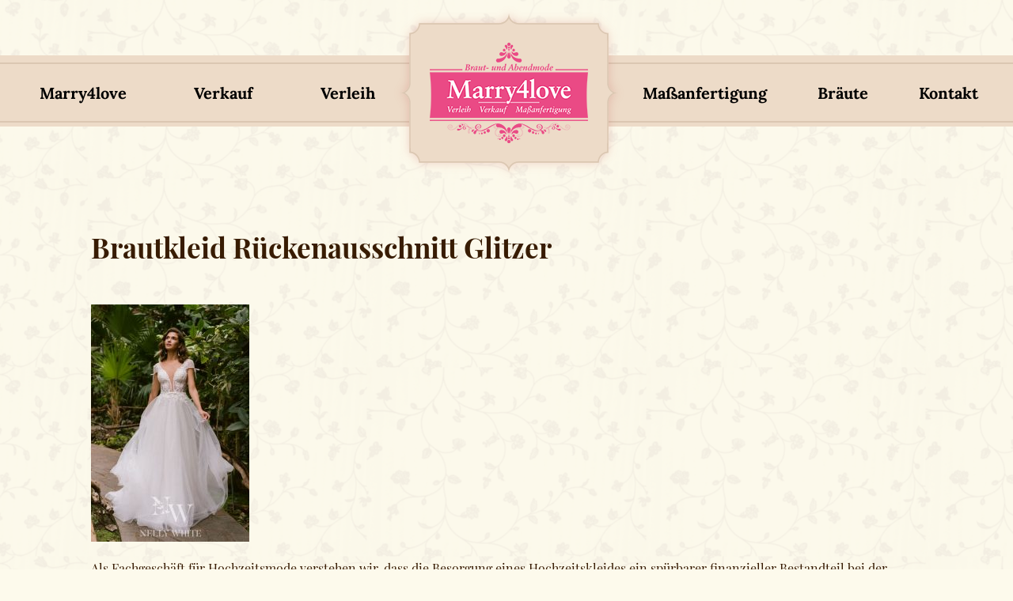

--- FILE ---
content_type: text/html; charset=UTF-8
request_url: https://marry-me-verleih.de/brautkleid-kaufen/brautkleid-rueckenausschnitt-glitzer
body_size: 9712
content:
<!doctype html>
<html lang="de" xmlns="//www.w3.org/1999/xhtml" prefix="og: //ogp.me/ns# fb: //ogp.me/ns/fb#">
<head>
<meta charset="UTF-8">
<meta name="viewport" content="width=device-width, initial-scale=1">
<link rel="profile" href="https://gmpg.org/xfn/11">
<link rel='dns-prefetch' href='//cdn.appointmind.net'/>
<meta name="referrer" content="no-referrer, same-origin">
<meta name="revisit" content="After 7 days"/>
<meta http-equiv="pragma" content="max-age=2592000" />
<meta http-equiv="cache-control" content="max-age=2592000">
<meta http-equiv="expires" content="Wed, Feb 25 2026 04:51:54 GMT"/>
<meta http-equiv="content-language" content="de"/>
<meta http-equiv="Content-Type" content="text/html; charset=UTF-8" />
<meta name="distribution" content="global"/>
<meta name="audience" content="all"/>
<meta name="keywords" content="Brautmode Berlin, Brautkleid Berlin 2026, Hochzeit Berlin, Kleid mieten Berlin, Kleid verleihen Berlin, Brautkleid günstig Berlin, Abendkleid Berlin, Abiballkleid Berlin, Hochzeitskleid Berlin, Verleih Kleider Berlin, Exklusive Brautkleider, Brautkleid 2026, Brautmoden in Berlin, Hochzeitskleid Berlin 2026"/>
<meta name="description" lang="de" content="Marry4Love! - Verleih und Verkauf von exklusiven Brautkleidern ab 399 €, Abendmode und Accessoires in Berlin 2026 - erfüllt Ihren Wunsch von einem Traumkleid, entlastet Ihr Hochzeitsbudget und spart Ihnen auch zukünftig Platz für in Ihrem Kleiderschrank."/>
<meta name="Abstract" content="Marry4Love! - Spezialist für Verleih und Verkauf von Brautkleidern, Abendmode und Accessoires in Berin - erfüllt Ihnen Ihren Wunsch von einem Traumkleid zu einem attraktiven Preis und entlastet damit nicht nur Ihr Hochzeitsbudget, sondern spart Ihnen auch zukünftig Platz in Ihrem Kleiderschrank."/>
<link rel="alternate" hreflang="x-default" href="https://marry-me-verleih.de/brautkleid-kaufen/brautkleid-rueckenausschnitt-glitzer" />
    <title>Brautkleid Rückenausschnitt Glitzer &#8211; Brautkleider Verleih und Hochzeitskleider Verkauf, Brautmode nach Maß by Marry4Love Berlin</title>
<meta name='robots' content='max-image-preview:large' />
<meta property="og:title" content="Brautkleid Rückenausschnitt Glitzer Brautmode by Marry4Love: Verkauf und Verleih 💓 Hochzeitkleider in Berlin"/><meta property="og:type" content="article"/><meta property="og:url" content="https://marry-me-verleih.de/brautkleid-kaufen/brautkleid-rueckenausschnitt-glitzer"/><meta property="og:site_name" content="Brautkleider Verleih und Hochzeitskleider Verkauf, Brautmode nach Maß by Marry4Love Berlin"/><meta property="og:image" content="https://marry-me-verleih.de/wp-content/uploads/2019/10/marry4love_logo-1-1.png"/>
<link rel='stylesheet' id='wp-block-library-css' href='https://marry-me-verleih.de/wp-includes/css/dist/block-library/style.min.css' type='text/css' media='all' />
<link rel='stylesheet' id='ultimate_blocks-cgb-style-css-css' href='https://marry-me-verleih.de/wp-content/plugins/ultimate-blocks/dist/blocks.style.build.css' type='text/css' media='all' />
<style id='classic-theme-styles-inline-css' type='text/css'>
/*! This file is auto-generated */
.wp-block-button__link{color:#fff;background-color:#32373c;border-radius:9999px;box-shadow:none;text-decoration:none;padding:calc(.667em + 2px) calc(1.333em + 2px);font-size:1.125em}.wp-block-file__button{background:#32373c;color:#fff;text-decoration:none}
</style>
<style id='global-styles-inline-css' type='text/css'>
body{--wp--preset--color--black: #000000;--wp--preset--color--cyan-bluish-gray: #abb8c3;--wp--preset--color--white: #ffffff;--wp--preset--color--pale-pink: #f78da7;--wp--preset--color--vivid-red: #cf2e2e;--wp--preset--color--luminous-vivid-orange: #ff6900;--wp--preset--color--luminous-vivid-amber: #fcb900;--wp--preset--color--light-green-cyan: #7bdcb5;--wp--preset--color--vivid-green-cyan: #00d084;--wp--preset--color--pale-cyan-blue: #8ed1fc;--wp--preset--color--vivid-cyan-blue: #0693e3;--wp--preset--color--vivid-purple: #9b51e0;--wp--preset--gradient--vivid-cyan-blue-to-vivid-purple: linear-gradient(135deg,rgba(6,147,227,1) 0%,rgb(155,81,224) 100%);--wp--preset--gradient--light-green-cyan-to-vivid-green-cyan: linear-gradient(135deg,rgb(122,220,180) 0%,rgb(0,208,130) 100%);--wp--preset--gradient--luminous-vivid-amber-to-luminous-vivid-orange: linear-gradient(135deg,rgba(252,185,0,1) 0%,rgba(255,105,0,1) 100%);--wp--preset--gradient--luminous-vivid-orange-to-vivid-red: linear-gradient(135deg,rgba(255,105,0,1) 0%,rgb(207,46,46) 100%);--wp--preset--gradient--very-light-gray-to-cyan-bluish-gray: linear-gradient(135deg,rgb(238,238,238) 0%,rgb(169,184,195) 100%);--wp--preset--gradient--cool-to-warm-spectrum: linear-gradient(135deg,rgb(74,234,220) 0%,rgb(151,120,209) 20%,rgb(207,42,186) 40%,rgb(238,44,130) 60%,rgb(251,105,98) 80%,rgb(254,248,76) 100%);--wp--preset--gradient--blush-light-purple: linear-gradient(135deg,rgb(255,206,236) 0%,rgb(152,150,240) 100%);--wp--preset--gradient--blush-bordeaux: linear-gradient(135deg,rgb(254,205,165) 0%,rgb(254,45,45) 50%,rgb(107,0,62) 100%);--wp--preset--gradient--luminous-dusk: linear-gradient(135deg,rgb(255,203,112) 0%,rgb(199,81,192) 50%,rgb(65,88,208) 100%);--wp--preset--gradient--pale-ocean: linear-gradient(135deg,rgb(255,245,203) 0%,rgb(182,227,212) 50%,rgb(51,167,181) 100%);--wp--preset--gradient--electric-grass: linear-gradient(135deg,rgb(202,248,128) 0%,rgb(113,206,126) 100%);--wp--preset--gradient--midnight: linear-gradient(135deg,rgb(2,3,129) 0%,rgb(40,116,252) 100%);--wp--preset--font-size--small: 13px;--wp--preset--font-size--medium: 20px;--wp--preset--font-size--large: 36px;--wp--preset--font-size--x-large: 42px;--wp--preset--spacing--20: 0.44rem;--wp--preset--spacing--30: 0.67rem;--wp--preset--spacing--40: 1rem;--wp--preset--spacing--50: 1.5rem;--wp--preset--spacing--60: 2.25rem;--wp--preset--spacing--70: 3.38rem;--wp--preset--spacing--80: 5.06rem;--wp--preset--shadow--natural: 6px 6px 9px rgba(0, 0, 0, 0.2);--wp--preset--shadow--deep: 12px 12px 50px rgba(0, 0, 0, 0.4);--wp--preset--shadow--sharp: 6px 6px 0px rgba(0, 0, 0, 0.2);--wp--preset--shadow--outlined: 6px 6px 0px -3px rgba(255, 255, 255, 1), 6px 6px rgba(0, 0, 0, 1);--wp--preset--shadow--crisp: 6px 6px 0px rgba(0, 0, 0, 1);}:where(.is-layout-flex){gap: 0.5em;}:where(.is-layout-grid){gap: 0.5em;}body .is-layout-flex{display: flex;}body .is-layout-flex{flex-wrap: wrap;align-items: center;}body .is-layout-flex > *{margin: 0;}body .is-layout-grid{display: grid;}body .is-layout-grid > *{margin: 0;}:where(.wp-block-columns.is-layout-flex){gap: 2em;}:where(.wp-block-columns.is-layout-grid){gap: 2em;}:where(.wp-block-post-template.is-layout-flex){gap: 1.25em;}:where(.wp-block-post-template.is-layout-grid){gap: 1.25em;}.has-black-color{color: var(--wp--preset--color--black) !important;}.has-cyan-bluish-gray-color{color: var(--wp--preset--color--cyan-bluish-gray) !important;}.has-white-color{color: var(--wp--preset--color--white) !important;}.has-pale-pink-color{color: var(--wp--preset--color--pale-pink) !important;}.has-vivid-red-color{color: var(--wp--preset--color--vivid-red) !important;}.has-luminous-vivid-orange-color{color: var(--wp--preset--color--luminous-vivid-orange) !important;}.has-luminous-vivid-amber-color{color: var(--wp--preset--color--luminous-vivid-amber) !important;}.has-light-green-cyan-color{color: var(--wp--preset--color--light-green-cyan) !important;}.has-vivid-green-cyan-color{color: var(--wp--preset--color--vivid-green-cyan) !important;}.has-pale-cyan-blue-color{color: var(--wp--preset--color--pale-cyan-blue) !important;}.has-vivid-cyan-blue-color{color: var(--wp--preset--color--vivid-cyan-blue) !important;}.has-vivid-purple-color{color: var(--wp--preset--color--vivid-purple) !important;}.has-black-background-color{background-color: var(--wp--preset--color--black) !important;}.has-cyan-bluish-gray-background-color{background-color: var(--wp--preset--color--cyan-bluish-gray) !important;}.has-white-background-color{background-color: var(--wp--preset--color--white) !important;}.has-pale-pink-background-color{background-color: var(--wp--preset--color--pale-pink) !important;}.has-vivid-red-background-color{background-color: var(--wp--preset--color--vivid-red) !important;}.has-luminous-vivid-orange-background-color{background-color: var(--wp--preset--color--luminous-vivid-orange) !important;}.has-luminous-vivid-amber-background-color{background-color: var(--wp--preset--color--luminous-vivid-amber) !important;}.has-light-green-cyan-background-color{background-color: var(--wp--preset--color--light-green-cyan) !important;}.has-vivid-green-cyan-background-color{background-color: var(--wp--preset--color--vivid-green-cyan) !important;}.has-pale-cyan-blue-background-color{background-color: var(--wp--preset--color--pale-cyan-blue) !important;}.has-vivid-cyan-blue-background-color{background-color: var(--wp--preset--color--vivid-cyan-blue) !important;}.has-vivid-purple-background-color{background-color: var(--wp--preset--color--vivid-purple) !important;}.has-black-border-color{border-color: var(--wp--preset--color--black) !important;}.has-cyan-bluish-gray-border-color{border-color: var(--wp--preset--color--cyan-bluish-gray) !important;}.has-white-border-color{border-color: var(--wp--preset--color--white) !important;}.has-pale-pink-border-color{border-color: var(--wp--preset--color--pale-pink) !important;}.has-vivid-red-border-color{border-color: var(--wp--preset--color--vivid-red) !important;}.has-luminous-vivid-orange-border-color{border-color: var(--wp--preset--color--luminous-vivid-orange) !important;}.has-luminous-vivid-amber-border-color{border-color: var(--wp--preset--color--luminous-vivid-amber) !important;}.has-light-green-cyan-border-color{border-color: var(--wp--preset--color--light-green-cyan) !important;}.has-vivid-green-cyan-border-color{border-color: var(--wp--preset--color--vivid-green-cyan) !important;}.has-pale-cyan-blue-border-color{border-color: var(--wp--preset--color--pale-cyan-blue) !important;}.has-vivid-cyan-blue-border-color{border-color: var(--wp--preset--color--vivid-cyan-blue) !important;}.has-vivid-purple-border-color{border-color: var(--wp--preset--color--vivid-purple) !important;}.has-vivid-cyan-blue-to-vivid-purple-gradient-background{background: var(--wp--preset--gradient--vivid-cyan-blue-to-vivid-purple) !important;}.has-light-green-cyan-to-vivid-green-cyan-gradient-background{background: var(--wp--preset--gradient--light-green-cyan-to-vivid-green-cyan) !important;}.has-luminous-vivid-amber-to-luminous-vivid-orange-gradient-background{background: var(--wp--preset--gradient--luminous-vivid-amber-to-luminous-vivid-orange) !important;}.has-luminous-vivid-orange-to-vivid-red-gradient-background{background: var(--wp--preset--gradient--luminous-vivid-orange-to-vivid-red) !important;}.has-very-light-gray-to-cyan-bluish-gray-gradient-background{background: var(--wp--preset--gradient--very-light-gray-to-cyan-bluish-gray) !important;}.has-cool-to-warm-spectrum-gradient-background{background: var(--wp--preset--gradient--cool-to-warm-spectrum) !important;}.has-blush-light-purple-gradient-background{background: var(--wp--preset--gradient--blush-light-purple) !important;}.has-blush-bordeaux-gradient-background{background: var(--wp--preset--gradient--blush-bordeaux) !important;}.has-luminous-dusk-gradient-background{background: var(--wp--preset--gradient--luminous-dusk) !important;}.has-pale-ocean-gradient-background{background: var(--wp--preset--gradient--pale-ocean) !important;}.has-electric-grass-gradient-background{background: var(--wp--preset--gradient--electric-grass) !important;}.has-midnight-gradient-background{background: var(--wp--preset--gradient--midnight) !important;}.has-small-font-size{font-size: var(--wp--preset--font-size--small) !important;}.has-medium-font-size{font-size: var(--wp--preset--font-size--medium) !important;}.has-large-font-size{font-size: var(--wp--preset--font-size--large) !important;}.has-x-large-font-size{font-size: var(--wp--preset--font-size--x-large) !important;}
.wp-block-navigation a:where(:not(.wp-element-button)){color: inherit;}
:where(.wp-block-post-template.is-layout-flex){gap: 1.25em;}:where(.wp-block-post-template.is-layout-grid){gap: 1.25em;}
:where(.wp-block-columns.is-layout-flex){gap: 2em;}:where(.wp-block-columns.is-layout-grid){gap: 2em;}
.wp-block-pullquote{font-size: 1.5em;line-height: 1.6;}
</style>
<link rel='stylesheet' id='contact-form-7-css' href='https://marry-me-verleih.de/wp-content/plugins/contact-form-7/includes/css/styles.css' type='text/css' media='all' />
<link rel='stylesheet' id='ub-extension-style-css-css' href='https://marry-me-verleih.de/wp-content/plugins/ultimate-blocks/src/extensions/style.css' type='text/css' media='all' />
<link rel='stylesheet' id='font-awesome-css' href='https://marry-me-verleih.de/wp-content/themes/marryme_upserve/public/css/font-awesome.min.css' type='text/css' media='all' />
<link rel='stylesheet' id='slick-css' href='https://marry-me-verleih.de/wp-content/themes/marryme_upserve/public/css/slick.min.css' type='text/css' media='all' />
<link rel='stylesheet' id='marryme-theme-style-css' href='https://marry-me-verleih.de/wp-content/themes/marryme_upserve/style.css' type='text/css' media='all' />
<link rel='stylesheet' id='marryme-styles-css' href='https://marry-me-verleih.de/wp-content/themes/marryme_upserve/public/css/styles.min.css' type='text/css' media='all' />
<link rel='stylesheet' id='borlabs-cookie-custom-css' href='https://marry-me-verleih.de/wp-content/cache/borlabs-cookie/1/borlabs-cookie-1-de.css' type='text/css' media='all' />
<script type="text/javascript" src="https://marry-me-verleih.de/wp-includes/js/jquery/jquery.min.js" id="jquery-core-js"></script>
<script type="text/javascript" src="https://marry-me-verleih.de/wp-includes/js/jquery/jquery-migrate.min.js" id="jquery-migrate-js"></script>
<script data-no-optimize="1" data-no-minify="1" data-cfasync="false" type="text/javascript" src="https://marry-me-verleih.de/wp-content/cache/borlabs-cookie/1/borlabs-cookie-config-de.json.js" id="borlabs-cookie-config-js"></script>
<meta name="ti-site-data" content="eyJyIjoiMTowITc6MCEzMDowIiwibyI6Imh0dHBzOlwvXC9tYXJyeS1tZS12ZXJsZWloLmRlXC93cC1hZG1pblwvYWRtaW4tYWpheC5waHA/YWN0aW9uPXRpX29ubGluZV91c2Vyc19nb29nbGUmYW1wO3A9JTJGYnJhdXRrbGVpZC1rYXVmZW4lMkZicmF1dGtsZWlkLXJ1ZWNrZW5hdXNzY2huaXR0LWdsaXR6ZXImYW1wO193cG5vbmNlPWE2ZjhiMGE3MDkifQ==" /><style type="text/css" id="custom-background-css">
body.custom-background { background-color: #fdfaec; background-image: url("https://marry-me-verleih.de/wp-content/uploads/2019/10/bg_texture.png"); background-position: center center; background-size: auto; background-repeat: repeat; background-attachment: scroll; }
</style>
	<link rel="icon" href="https://marry-me-verleih.de/wp-content/uploads/2019/10/cropped-marry4love_logo-512-2-32x32.png" sizes="32x32" />
<link rel="icon" href="https://marry-me-verleih.de/wp-content/uploads/2019/10/cropped-marry4love_logo-512-2-192x192.png" sizes="192x192" />
<link rel="apple-touch-icon" href="https://marry-me-verleih.de/wp-content/uploads/2019/10/cropped-marry4love_logo-512-2-180x180.png" />
<meta name="msapplication-TileImage" content="https://marry-me-verleih.de/wp-content/uploads/2019/10/cropped-marry4love_logo-512-2-270x270.png" />
<style id="kirki-inline-styles"></style>
    </head>

<body class="attachment attachment-template-default attachmentid-2767 attachment-jpeg custom-background wp-custom-logo page">
<!-- Main content frame -->
<div class="page__body">


    <div class="page__layout">
        <div class="page__wrapper">

            <header class="header">
                <div class="header__row">
                    <div class="page__container">
                        <div class="row justify-content-between align-items-center d-lg-none header__mobile-layout">
                            <div class="col-5 col-sm-4 col-md-3">
                                <div class="header__logo">
                                    <a href="https://marry-me-verleih.de/" class="custom-logo-link" rel="home"><img width="200" height="127" src="https://marry-me-verleih.de/wp-content/uploads/2019/10/marry4love_logo-1-1.png" class="custom-logo" alt="Brautkleider Verleih und Hochzeitskleider Verkauf, Brautmode nach Maß by Marry4Love Berlin" decoding="async" /></a>                                </div>
                            </div>

                            <div class="col-3">
                                <a href="#" class="menu-toggle header__hamburger"
                                   id="site-navigation-button"
                                   data-mobile-btn
                                   aria-controls="primary-menu"
                                   aria-expanded="false"><svg class="svg-icon  "><use xlink:href="https://marry-me-verleih.de/wp-content/themes/marryme_upserve/public/svg/sprite.svg#svg-icon__hamburger"></use></svg>                                </a>
                            </div>
                        </div>
                    </div>

                    <div class="page__container">
                        <div class="header__navigate" data-mobile-nav>
                            <nav id="site-navigation" class="header__nav">
                                <div class="menu-menu-left-container"><ul id="menu-left" class="menu"><li id="menu-item-110" class="menu-item menu-item-type-post_type menu-item-object-page menu-item-has-children menu-item-110"><a href="https://marry-me-verleih.de/philosophie">Marry4love</a>
<ul class="sub-menu">
	<li id="menu-item-124" class="menu-item menu-item-type-post_type menu-item-object-page menu-item-124"><a href="https://marry-me-verleih.de/philosophie">Philosophie</a></li>
	<li id="menu-item-354" class="menu-item menu-item-type-post_type menu-item-object-page menu-item-354"><a href="https://marry-me-verleih.de/unser-laden">Über uns</a></li>
	<li id="menu-item-6102" class="menu-item menu-item-type-post_type menu-item-object-page menu-item-6102"><a href="https://marry-me-verleih.de/fotospiegel-mieten-berlin">Fotospiegel mieten</a></li>
	<li id="menu-item-4278" class="menu-item menu-item-type-post_type menu-item-object-page menu-item-4278"><a href="https://marry-me-verleih.de/unser-service">Unser Service</a></li>
	<li id="menu-item-4265" class="menu-item menu-item-type-post_type menu-item-object-page menu-item-4265"><a href="https://marry-me-verleih.de/faq">FAQ</a></li>
</ul>
</li>
<li id="menu-item-393" class="menu-item menu-item-type-custom menu-item-object-custom menu-item-has-children menu-item-393"><a href="https://marry-me-verleih.de/exklusive-brautkleider">Verkauf</a>
<ul class="sub-menu">
	<li id="menu-item-4357" class="menu-item menu-item-type-post_type menu-item-object-page menu-item-4357"><a href="https://marry-me-verleih.de/brautkleider-unter-1000-euro">Brautkleider unter 1000 €</a></li>
	<li id="menu-item-4358" class="menu-item menu-item-type-post_type menu-item-object-page menu-item-4358"><a href="https://marry-me-verleih.de/exklusive-brautkleider">Exklusive Kollektion</a></li>
	<li id="menu-item-349" class="menu-item menu-item-type-post_type menu-item-object-page menu-item-349"><a href="https://marry-me-verleih.de/bianco-evento">Bianco Evento</a></li>
	<li id="menu-item-4718" class="menu-item menu-item-type-custom menu-item-object-custom menu-item-4718"><a href="https://marry-me-verleih.de/brautkleider-video-gallery">Video Gallery</a></li>
</ul>
</li>
<li id="menu-item-4156" class="menu-item menu-item-type-custom menu-item-object-custom menu-item-has-children menu-item-4156"><a href="https://marry-me-verleih.de/category/brautkleid-mieten">Verleih</a>
<ul class="sub-menu">
	<li id="menu-item-395" class="menu-item menu-item-type-custom menu-item-object-custom menu-item-395"><a href="https://marry-me-verleih.de/category/brautkleid-mieten">Brautkleiderverleih</a></li>
	<li id="menu-item-347" class="menu-item menu-item-type-post_type menu-item-object-page menu-item-347"><a href="https://marry-me-verleih.de/abendmode">Abendmode</a></li>
	<li id="menu-item-348" class="menu-item menu-item-type-post_type menu-item-object-page menu-item-348"><a href="https://marry-me-verleih.de/accessoires">Accessoires</a></li>
</ul>
</li>
</ul></div>                            </nav><!-- #site-navigation -->

                            <div class="header__logo">
                                <a href="https://marry-me-verleih.de/" class="custom-logo-link" rel="home"><img width="200" height="127" src="https://marry-me-verleih.de/wp-content/uploads/2019/10/marry4love_logo-1-1.png" class="custom-logo" alt="Brautkleider Verleih und Hochzeitskleider Verkauf, Brautmode nach Maß by Marry4Love Berlin" decoding="async" /></a>                            </div>

                            <nav id="site-navigation" class="header__nav">
                                <div class="menu-menu-right-container"><ul id="menu-right" class="menu"><li id="menu-item-92" class="menu-item menu-item-type-post_type menu-item-object-page menu-item-has-children menu-item-92"><a href="https://marry-me-verleih.de/masanfertigung">Maßanfertigung</a>
<ul class="sub-menu">
	<li id="menu-item-3878" class="menu-item menu-item-type-custom menu-item-object-custom menu-item-3878"><a href="/masanfertigung">Schneider-Service</a></li>
	<li id="menu-item-4827" class="menu-item menu-item-type-post_type menu-item-object-page menu-item-4827"><a href="https://marry-me-verleih.de/kleider-fuer-fotoshooting">Fotoshooting Kleider</a></li>
	<li id="menu-item-357" class="menu-item menu-item-type-post_type menu-item-object-page menu-item-357"><a href="https://marry-me-verleih.de/tanzkleider">Tanzkleider</a></li>
	<li id="menu-item-362" class="menu-item menu-item-type-post_type menu-item-object-page menu-item-362"><a href="https://marry-me-verleih.de/blumenkinder">Blumenkinder</a></li>
	<li id="menu-item-361" class="menu-item menu-item-type-post_type menu-item-object-page menu-item-361"><a href="https://marry-me-verleih.de/atelier-galerie">Atelier Galerie</a></li>
</ul>
</li>
<li id="menu-item-31" class="menu-item menu-item-type-custom menu-item-object-custom menu-item-has-children menu-item-31"><a href="#">Bräute</a>
<ul class="sub-menu">
	<li id="menu-item-358" class="menu-item menu-item-type-post_type menu-item-object-page menu-item-358"><a href="https://marry-me-verleih.de/unsere-referenzen">Referenzen</a></li>
	<li id="menu-item-359" class="menu-item menu-item-type-post_type menu-item-object-page menu-item-359"><a href="https://marry-me-verleih.de/kundenstimmen">Kundenstimmen</a></li>
	<li id="menu-item-360" class="menu-item menu-item-type-post_type menu-item-object-page menu-item-360"><a href="https://marry-me-verleih.de/bewertungen">Bewertungen</a></li>
</ul>
</li>
<li id="menu-item-384" class="menu-item menu-item-type-post_type menu-item-object-page menu-item-has-children menu-item-384"><a href="https://marry-me-verleih.de/kontakt">Kontakt</a>
<ul class="sub-menu">
	<li id="menu-item-379" class="menu-item menu-item-type-post_type menu-item-object-page menu-item-379"><a href="https://marry-me-verleih.de/offnungszeiten">Öffnungszeiten</a></li>
	<li id="menu-item-4736" class="menu-item menu-item-type-custom menu-item-object-custom menu-item-4736"><a href="https://www.google.com/maps/dir/?api=1&#038;destination=Marry4Love+Cauerstra%C3%9Fe+18+10587+Berlin">Anfahrt</a></li>
	<li id="menu-item-383" class="menu-item menu-item-type-post_type menu-item-object-page menu-item-383"><a href="https://marry-me-verleih.de/impressum">Impressum</a></li>
	<li id="menu-item-5218" class="menu-item menu-item-type-post_type menu-item-object-page menu-item-privacy-policy menu-item-5218"><a rel="privacy-policy" href="https://marry-me-verleih.de/datenschutzerklaerung">Datenschutzerklärung</a></li>
</ul>
</li>
</ul></div>                            </nav><!-- #site-navigation -->
                        </div>
                        <div class="page__overlay"></div>
                    </div>
                </div>
            </header><!-- .header -->
            <div class="content">
                <div class="page__container">

    
<article class="single-post">
    <div class="typo ">
        <div class="single-post__content">
            
            <h1 class="single-post__title">Brautkleid Rückenausschnitt Glitzer</h1>
            <p class="attachment"><a href='https://marry-me-verleih.de/wp-content/uploads/2019/11/20-06-2.jpg'><img fetchpriority="high" decoding="async" width="200" height="300" src="https://marry-me-verleih.de/wp-content/uploads/2019/11/20-06-2-200x300.jpg" class="attachment-medium size-medium" alt="Brautkleid Rückenausschnitt Glitzer" srcset="https://marry-me-verleih.de/wp-content/uploads/2019/11/20-06-2-200x300.jpg 200w, https://marry-me-verleih.de/wp-content/uploads/2019/11/20-06-2.jpg 640w" sizes="(max-width: 200px) 100vw, 200px" /></a></p>
<p> Als Fachgeschäft für Hochzeitsmode verstehen wir, dass die Besorgung eines Hochzeitskleides ein spürbarer finanzieller Bestandteil bei der Planung Ihrer Hochzeit ist. Deshalb bieten wir unsere Kleider in zwei Preiskategorien an.<br />
Unser <strong> <a href="/philosophie" title="Marry4love Marry me! - Verleih und Verkauf von Brautkleidern, Abendmode und Accessoires"> Brautkleidboutique </a></strong> zeichnet sich auf über eine vielfältige Auswahl an luxuriösen Kleidern für die Braut namhafter Markenhersteller in ganz unterschiedlichen Variationen und Stilrichtungen – auch in plus size.</p>
<p>In unserem <strong> Fachgeschäft für Hochzeitsmode in Berlin-Charlottenburg </strong> bieten wir Ihnen Brautkleider, sowie Standesamt Kleider und dazu perfekte, harmonisch aufeinander abgestimmte <a title="Brautaccessoires Verleih Berlin" href="https://marry-me-verleih.de/accessoires">Accessoires</a>.</p>
<p>Vereinbaren Sie sofort einen <a href="https://marry-me-verleih.de/kontakt" title="Kontakt mit Marry4love">Termin mit uns!</a></p>
	
<small><div class="breadcrumbs" itemscope itemtype="http://schema.org/BreadcrumbList"><span itemprop="itemListElement" itemscope itemtype="http://schema.org/ListItem"><a class="breadcrumbs__link" href="https://marry-me-verleih.de/" itemprop="item"><span itemprop="name">Brautkleider in Berlin</span></a><meta itemprop="position" content="1" /></span><span class="breadcrumbs__separator"> › </span><span itemprop="itemListElement" itemscope itemtype="http://schema.org/ListItem"><a class="breadcrumbs__link" href="" itemprop="item"><span itemprop="name"></span></a><meta itemprop="position" content="2" /></span><span class="breadcrumbs__separator"> › </span><span itemprop="itemListElement" itemscope itemtype="http://schema.org/ListItem"><a class="breadcrumbs__link" href="https://marry-me-verleih.de/brautkleid-kaufen" itemprop="item"><span itemprop="name">Kollektion 2021 / Verkauf 650 - 950 €</span></a><meta itemprop="position" content="3" /></span><span class="breadcrumbs__separator"> › </span><span class="breadcrumbs__current">Brautkleid Rückenausschnitt Glitzer</span></div><!-- .breadcrumbs --></small>
        </div>
    </div><!-- .entry-content -->

</article>



</div><!-- .page__container -->
</div><!-- #content -->

</div><!-- page__wrapper -->
<div class="page__footer">
    
    <footer id="colophon" class="footer">
        <div class="page__container">
            <div class="row footer__row">
                <div class="col-12 col-sm-6">
                    <div class="footer__col">
                        <div id="text-2" class="widget footer__widget widget_text">			<div class="textwidget"><p><!-- <a title="Brautkleider nach Maß" href="https://marry-me-verleih.de" rel="me">Marry4love</a> Ihr Spezialist für: Brautkleid, Hochzeitskleid, Brautkleid Verleih Berlin, Brautkleid mieten, Brautkleid ausleihen, Brautkleid Berlin, Hochzeit, Brautmode, Brautmode verleih Berlin, Abendmode nach Maß, Abendkleider leihen Berlin --><strong>Ihre Vorteile bei <a title="Brautkleider nach Maß" href="https://g.page/Marry4Love?gm" rel="nofollow">Marry4love</a></strong>:</p>
<ul>
<li><a title="Brautkleiderverleih Berlin Charlottenburg" href="https://marry-me-verleih.de/category/brautkleid-mieten?utm_source=footerleft&amp;utm_medium=link&amp;utm_campaign=indexpage&amp;utm_content=textlink&amp;utm_term=300BrautkleiderzumVerleih">300 Brautkleider zum Verleih</a></li>
<li><a href="https://marry-me-verleih.de/brautkleider-unter-1000-euro?utm_source=footerleft&amp;utm_medium=link&amp;utm_campaign=indexpage&amp;utm_content=textlink&amp;utm_term=Kaufunter1000">Brautkleider zum Kauf unter 1000 Euro</a></li>
<li><a title="Termin zur kostenfreien Anprobe vereinbaren" href="https://marry-me-verleih.de/termin-vereinbaren?utm_source=footerleft&amp;utm_medium=link&amp;utm_campaign=indexpage&amp;utm_content=textlink&amp;utm_term=kostenloseberatung">Kostenlose Beratung und Anprobe</a></li>
<li><a title="Abendkleiderverleih" href="https://marry-me-verleih.de/abendmode">Abendkleider</a>, <a title="Accessoires zum Verleih in Berlin" href="https://marry-me-verleih.de/accessoires">Accessoires zum Verleih</a></li>
<li>Petite. Brautkleider in kleinen Größen</li>
<li><a title="Schneiderservice für Brautkleider Berlin" href="https://marry-me-verleih.de/category/brautkleid-mieten/brautkleider-curvy-plus-size?utm_source=footerleftutm_medium=link&amp;utm_campaign=indexpage&amp;utm_content=TextLink&amp;utm_term=PlusSizeKleider">Curvy Brautkleider Plus Size</a></li>
<li><a title="Schneiderservice für Brautkleider Berlin" href="https://marry-me-verleih.de/masanfertigung?utm_source=footerleft&amp;utm_medium=link&amp;utm_campaign=indexpage&amp;utm_content=textlink&amp;utm_term=AnderungenvonHochzeitskleidern">Änderungen von Hochzeitskleidern</a></li>
<li><a href="https://marry-me-verleih.de/fotospiegel-mieten-berlin">Fotospiegel mieten mit Vorteilsgutschein</a></li>
</ul>
</div>
		</div>                    </div>
                </div>
                <div class="col-12 col-sm-6">
                    <div class="row">
                        <div class="col-12 col-lg-6 col-xl-4">
                            <nav id="site-navigation" class="footer__nav">
                                <div class="menu-footer-menu-container"><ul id="footer-menu" class="menu"><li id="menu-item-4269" class="menu-item menu-item-type-custom menu-item-object-custom menu-item-4269"><a href="https://marry-me-verleih.de/category/brautkleid-mieten">Brautkleiderverleih</a></li>
<li id="menu-item-4268" class="menu-item menu-item-type-custom menu-item-object-custom menu-item-4268"><a href="https://marry-me-verleih.de/brautkleider-unter-1000-euro">Brautkleiderverkauf</a></li>
<li id="menu-item-4270" class="menu-item menu-item-type-custom menu-item-object-custom menu-item-4270"><a href="https://marry-me-verleih.de/masanfertigung">Kleider nach Maß</a></li>
<li id="menu-item-4639" class="menu-item menu-item-type-post_type menu-item-object-page menu-item-4639"><a href="https://marry-me-verleih.de/termin-vereinbaren">Termin vereinbaren</a></li>
<li id="menu-item-95" class="menu-item menu-item-type-post_type menu-item-object-page menu-item-95"><a href="https://marry-me-verleih.de/offnungszeiten">Öffnungszeiten</a></li>
<li id="menu-item-4333" class="menu-item menu-item-type-post_type menu-item-object-page menu-item-4333"><a href="https://marry-me-verleih.de/unsere-referenzen">Unsere Referenzen</a></li>
<li id="menu-item-104" class="menu-item menu-item-type-post_type menu-item-object-page menu-item-104"><a href="https://marry-me-verleih.de/impressum">Impressum</a></li>
<li id="menu-item-84" class="menu-item menu-item-type-post_type menu-item-object-page menu-item-84"><a href="https://marry-me-verleih.de/kontakt">Kontakt</a></li>
<li id="menu-item-4334" class="menu-item menu-item-type-post_type menu-item-object-page menu-item-4334"><a href="https://marry-me-verleih.de/faq">FAQ</a></li>
</ul></div>                            </nav><!-- #site-navigation -->
                        </div>
                        <div class="col-12 col-lg-6 col-xl-8">
                            <div id="text-4" class="widget footer__widget widget_text">			<div class="textwidget"><p><strong>Marry4love Marry me!<br />
Verleih &amp; Verkauf von Brautkleidern, Abendmode und Accessoires</strong></p>
<ul class="footer__info">
<li><a title="Anfahrt zur Marry4Love" href="https://bit.ly/Marry4Love" rel="nofollow">Anfahrt:</a> Cauerstraße 18, 10587 Berlin</li>
<li>Telefon: <a title="Brautkleider in Berlin anrufen" href="tel:03054487659" rel="nofollow">030 544 87659</a></li>
<li>Mobil: <a title="Brautkleider Service Berlin - Whats App" href="tel:01778593164" rel="nofollow">0177 859 31 64</a></li>
<li><a title="Brautkleider nach Maß in Berlin" href="mailto:info@marry-me-verleih.de">info@marry-me-verleih.de</a></li>
<li><a title="Datenschutz und Disclaimer für Marry4Love" href="https://marry-me-verleih.de/datenschutzerklaerung" rel="nofollow">Datenschutz | Disclaimer</a></li>
</ul>
<p><a href="https://travelernews.org/brautkleid-verleih-service-in-berlin-5554.html">Seit 2012</a> | © marry-my-verleih.de</p>
</div>
		</div>                        </div>
                    </div>
                </div>
            </div>
        </div>
    </footer><!-- #colophon -->
</div>
</div><!-- page__layout -->
</div><!-- page__body -->

<div class="page__up-btn" data-page-up-btn>
    <div class="page__up-btn-inner">
        <span class="page__up-btn-icon">
            <svg class="svg-icon  "><use xlink:href="https://marry-me-verleih.de/wp-content/themes/marryme_upserve/public/svg/sprite.svg#svg-icon__arrow-up"></use></svg>        </span>
    </div>
</div>


<script type="text/javascript" id="wp-load-polyfill-importmap">
/* <![CDATA[ */
( HTMLScriptElement.supports && HTMLScriptElement.supports("importmap") ) || document.write( '<script src="https://marry-me-verleih.de/wp-includes/js/dist/vendor/wp-polyfill-importmap.min.js"></scr' + 'ipt>' );
/* ]]> */
</script>
<script type="importmap" id="wp-importmap">
{"imports":{"borlabs-cookie-core":"https:\/\/marry-me-verleih.de\/wp-content\/plugins\/borlabs-cookie\/assets\/javascript\/borlabs-cookie.min.js?ver=3.3.23"}}
</script>
<script type="module" src="https://marry-me-verleih.de/wp-content/plugins/borlabs-cookie/assets/javascript/borlabs-cookie.min.js?ver=3.3.23" id="borlabs-cookie-core-js-module" data-cfasync="false" data-no-minify="1" data-no-optimize="1"></script>
<script type="module" src="https://marry-me-verleih.de/wp-content/plugins/borlabs-cookie/assets/javascript/borlabs-cookie-legacy-backward-compatibility.min.js?ver=3.3.23" id="borlabs-cookie-legacy-backward-compatibility-js-module"></script>
<!--googleoff: all--><div data-nosnippet data-borlabs-cookie-consent-required='true' id='BorlabsCookieBox'></div><div id='BorlabsCookieWidget' class='brlbs-cmpnt-container'></div><!--googleon: all--><script type="text/javascript" src="https://marry-me-verleih.de/wp-includes/js/dist/vendor/wp-polyfill-inert.min.js" id="wp-polyfill-inert-js"></script>
<script type="text/javascript" src="https://marry-me-verleih.de/wp-includes/js/dist/vendor/regenerator-runtime.min.js" id="regenerator-runtime-js"></script>
<script type="text/javascript" src="https://marry-me-verleih.de/wp-includes/js/dist/vendor/wp-polyfill.min.js" id="wp-polyfill-js"></script>
<script type="text/javascript" src="https://marry-me-verleih.de/wp-includes/js/dist/hooks.min.js" id="wp-hooks-js"></script>
<script type="text/javascript" src="https://marry-me-verleih.de/wp-includes/js/dist/i18n.min.js" id="wp-i18n-js"></script>
<script type="text/javascript" id="wp-i18n-js-after">
/* <![CDATA[ */
wp.i18n.setLocaleData( { 'text direction\u0004ltr': [ 'ltr' ] } );
/* ]]> */
</script>
<script type="text/javascript" src="https://marry-me-verleih.de/wp-content/plugins/contact-form-7/includes/swv/js/index.js" id="swv-js"></script>
<script type="text/javascript" id="contact-form-7-js-extra">
/* <![CDATA[ */
var wpcf7 = {"api":{"root":"https:\/\/marry-me-verleih.de\/wp-json\/","namespace":"contact-form-7\/v1"}};
/* ]]> */
</script>
<script type="text/javascript" src="https://marry-me-verleih.de/wp-content/plugins/contact-form-7/includes/js/index.js" id="contact-form-7-js"></script>
<script type="text/javascript" src="https://marry-me-verleih.de/wp-content/themes/marryme_upserve/js/navigation.js" id="marryme-navigation-js"></script>
<script type="text/javascript" src="https://marry-me-verleih.de/wp-content/themes/marryme_upserve/js/skip-link-focus-fix.js" id="marryme-skip-link-focus-fix-js"></script>
<script type="text/javascript" src="https://marry-me-verleih.de/wp-content/themes/marryme_upserve/public/js/jquery.magnific-popup.min.js" id="magnific-popup-js"></script>
<script type="text/javascript" src="https://marry-me-verleih.de/wp-content/themes/marryme_upserve/public/js/slick.min.js" id="slick-js"></script>
<script type="text/javascript" src="https://marry-me-verleih.de/wp-content/themes/marryme_upserve/public/js/svg4everybody.min.js" id="svg4everybody-js"></script>
<script type="text/javascript" src="https://marry-me-verleih.de/wp-content/themes/marryme_upserve/public/js/scripts.min.js" id="marryme-script-js"></script>
<template id="brlbs-cmpnt-cb-template-contact-form-seven-recaptcha">
 <div class="brlbs-cmpnt-container brlbs-cmpnt-content-blocker brlbs-cmpnt-with-individual-styles" data-borlabs-cookie-content-blocker-id="contact-form-seven-recaptcha" data-borlabs-cookie-content=""><div class="brlbs-cmpnt-cb-preset-b brlbs-cmpnt-cb-cf7-recaptcha"> <div class="brlbs-cmpnt-cb-thumbnail" style="background-image: url('https://marry-me-verleih.de/wp-content/uploads/borlabs-cookie/1/bct-google-recaptcha-main.png')"></div> <div class="brlbs-cmpnt-cb-main"> <div class="brlbs-cmpnt-cb-content"> <p class="brlbs-cmpnt-cb-description">Sie müssen den Inhalt von <strong>reCAPTCHA</strong> laden, um das Formular abzuschicken. Bitte beachten Sie, dass dabei Daten mit Drittanbietern ausgetauscht werden.</p> <a class="brlbs-cmpnt-cb-provider-toggle" href="#" data-borlabs-cookie-show-provider-information role="button">Mehr Informationen</a> </div> <div class="brlbs-cmpnt-cb-buttons"> <a class="brlbs-cmpnt-cb-btn" href="#" data-borlabs-cookie-unblock role="button">Inhalt entsperren</a> <a class="brlbs-cmpnt-cb-btn" href="#" data-borlabs-cookie-accept-service role="button" style="display: inherit">Erforderlichen Service akzeptieren und Inhalte entsperren</a> </div> </div> </div></div>
</template>
<script>
(function() {
    if (!document.querySelector('script[data-borlabs-cookie-script-blocker-id="contact-form-seven-recaptcha"]')) {
        return;
    }

    const template = document.querySelector("#brlbs-cmpnt-cb-template-contact-form-seven-recaptcha");
    const formsToInsertBlocker = document.querySelectorAll('form.wpcf7-form');

    for (const form of formsToInsertBlocker) {
        const blocked = template.content.cloneNode(true).querySelector('.brlbs-cmpnt-container');
        form.after(blocked);

        const btn = form.querySelector('.wpcf7-submit')
        if (btn) {
            btn.disabled = true
        }
    }
})();
</script><template id="brlbs-cmpnt-cb-template-contact-form-seven-turnstile">
 <div class="brlbs-cmpnt-container brlbs-cmpnt-content-blocker brlbs-cmpnt-with-individual-styles" data-borlabs-cookie-content-blocker-id="contact-form-seven-turnstile" data-borlabs-cookie-content=""><div class="brlbs-cmpnt-cb-preset-b"> <div class="brlbs-cmpnt-cb-thumbnail" style="background-image: url('https://marry-me-verleih.de/wp-content/uploads/borlabs-cookie/1/bct-cloudflare-turnstile-main.png')"></div> <div class="brlbs-cmpnt-cb-main"> <div class="brlbs-cmpnt-cb-content"> <p class="brlbs-cmpnt-cb-description">Sie sehen gerade einen Platzhalterinhalt von <strong>Turnstile</strong>. Um auf den eigentlichen Inhalt zuzugreifen, klicken Sie auf die Schaltfläche unten. Bitte beachten Sie, dass dabei Daten an Drittanbieter weitergegeben werden.</p> <a class="brlbs-cmpnt-cb-provider-toggle" href="#" data-borlabs-cookie-show-provider-information role="button">Mehr Informationen</a> </div> <div class="brlbs-cmpnt-cb-buttons"> <a class="brlbs-cmpnt-cb-btn" href="#" data-borlabs-cookie-unblock role="button">Inhalt entsperren</a> <a class="brlbs-cmpnt-cb-btn" href="#" data-borlabs-cookie-accept-service role="button" style="display: inherit">Erforderlichen Service akzeptieren und Inhalte entsperren</a> </div> </div> </div></div>
</template>
<script>
(function() {
    const template = document.querySelector("#brlbs-cmpnt-cb-template-contact-form-seven-turnstile");
    const divsToInsertBlocker = document.querySelectorAll('body:has(script[data-borlabs-cookie-script-blocker-id="contact-form-seven-turnstile"]) .wpcf7-turnstile');
    for (const div of divsToInsertBlocker) {
        const cb = template.content.cloneNode(true).querySelector('.brlbs-cmpnt-container');
        div.after(cb);

        const form = div.closest('.wpcf7-form');
        const btn = form?.querySelector('.wpcf7-submit');
        if (btn) {
            btn.disabled = true
        }
    }
})()
</script><template id="brlbs-cmpnt-cb-template-facebook-content-blocker">
 <div class="brlbs-cmpnt-container brlbs-cmpnt-content-blocker brlbs-cmpnt-with-individual-styles" data-borlabs-cookie-content-blocker-id="facebook-content-blocker" data-borlabs-cookie-content=""><div class="brlbs-cmpnt-cb-preset-b brlbs-cmpnt-cb-facebook"> <div class="brlbs-cmpnt-cb-thumbnail" style="background-image: url('https://marry-me-verleih.de/wp-content/uploads/borlabs-cookie/1/cb-facebook-main.png')"></div> <div class="brlbs-cmpnt-cb-main"> <div class="brlbs-cmpnt-cb-content"> <p class="brlbs-cmpnt-cb-description">Sie sehen gerade einen Platzhalterinhalt von <strong>Facebook</strong>. Um auf den eigentlichen Inhalt zuzugreifen, klicken Sie auf die Schaltfläche unten. Bitte beachten Sie, dass dabei Daten an Drittanbieter weitergegeben werden.</p> <a class="brlbs-cmpnt-cb-provider-toggle" href="#" data-borlabs-cookie-show-provider-information role="button">Mehr Informationen</a> </div> <div class="brlbs-cmpnt-cb-buttons"> <a class="brlbs-cmpnt-cb-btn" href="#" data-borlabs-cookie-unblock role="button">Inhalt entsperren</a> <a class="brlbs-cmpnt-cb-btn" href="#" data-borlabs-cookie-accept-service role="button" style="display: inherit">Erforderlichen Service akzeptieren und Inhalte entsperren</a> </div> </div> </div></div>
</template>
<script>
(function() {
        const template = document.querySelector("#brlbs-cmpnt-cb-template-facebook-content-blocker");
        const divsToInsertBlocker = document.querySelectorAll('div.fb-video[data-href*="//www.facebook.com/"], div.fb-post[data-href*="//www.facebook.com/"]');
        for (const div of divsToInsertBlocker) {
            const blocked = template.content.cloneNode(true).querySelector('.brlbs-cmpnt-container');
            blocked.dataset.borlabsCookieContent = btoa(unescape(encodeURIComponent(div.outerHTML)));
            div.replaceWith(blocked);
        }
})()
</script><template id="brlbs-cmpnt-cb-template-instagram">
 <div class="brlbs-cmpnt-container brlbs-cmpnt-content-blocker brlbs-cmpnt-with-individual-styles" data-borlabs-cookie-content-blocker-id="instagram" data-borlabs-cookie-content=""><div class="brlbs-cmpnt-cb-preset-b brlbs-cmpnt-cb-instagram"> <div class="brlbs-cmpnt-cb-thumbnail" style="background-image: url('https://marry-me-verleih.de/wp-content/uploads/borlabs-cookie/1/cb-instagram-main.png')"></div> <div class="brlbs-cmpnt-cb-main"> <div class="brlbs-cmpnt-cb-content"> <p class="brlbs-cmpnt-cb-description">Sie sehen gerade einen Platzhalterinhalt von <strong>Instagram</strong>. Um auf den eigentlichen Inhalt zuzugreifen, klicken Sie auf die Schaltfläche unten. Bitte beachten Sie, dass dabei Daten an Drittanbieter weitergegeben werden.</p> <a class="brlbs-cmpnt-cb-provider-toggle" href="#" data-borlabs-cookie-show-provider-information role="button">Mehr Informationen</a> </div> <div class="brlbs-cmpnt-cb-buttons"> <a class="brlbs-cmpnt-cb-btn" href="#" data-borlabs-cookie-unblock role="button">Inhalt entsperren</a> <a class="brlbs-cmpnt-cb-btn" href="#" data-borlabs-cookie-accept-service role="button" style="display: inherit">Erforderlichen Service akzeptieren und Inhalte entsperren</a> </div> </div> </div></div>
</template>
<script>
(function() {
    const template = document.querySelector("#brlbs-cmpnt-cb-template-instagram");
    const divsToInsertBlocker = document.querySelectorAll('blockquote.instagram-media[data-instgrm-permalink*="instagram.com/"],blockquote.instagram-media[data-instgrm-version]');
    for (const div of divsToInsertBlocker) {
        const blocked = template.content.cloneNode(true).querySelector('.brlbs-cmpnt-container');
        blocked.dataset.borlabsCookieContent = btoa(unescape(encodeURIComponent(div.outerHTML)));
        div.replaceWith(blocked);
    }
})()
</script><template id="brlbs-cmpnt-cb-template-trust-index">
 <div class="brlbs-cmpnt-container brlbs-cmpnt-content-blocker brlbs-cmpnt-with-individual-styles" data-borlabs-cookie-content-blocker-id="trust-index" data-borlabs-cookie-content=""><div class="brlbs-cmpnt-cb-preset-b brlbs-cmpnt-cb-trust-index"> <div class="brlbs-cmpnt-cb-thumbnail" style="background-image: url('https://marry-me-verleih.de/wp-content/uploads/borlabs-cookie/1/29591_Trustindex_2-main.png')"></div> <div class="brlbs-cmpnt-cb-main"> <div class="brlbs-cmpnt-cb-content"> <p class="brlbs-cmpnt-cb-description">Sie sehen gerade einen Platzhalterinhalt von <strong>TrustIndex</strong>. Um auf den eigentlichen Inhalt zuzugreifen, klicken Sie auf die Schaltfläche unten. Bitte beachten Sie, dass dabei Daten an Drittanbieter weitergegeben werden.</p> <a class="brlbs-cmpnt-cb-provider-toggle" href="#" data-borlabs-cookie-show-provider-information role="button">Mehr Informationen</a> </div> <div class="brlbs-cmpnt-cb-buttons"> <a class="brlbs-cmpnt-cb-btn" href="#" data-borlabs-cookie-unblock role="button">Inhalt entsperren</a> <a class="brlbs-cmpnt-cb-btn" href="#" data-borlabs-cookie-accept-service role="button" style="display: inherit">Erforderlichen Service akzeptieren und Inhalte entsperren</a> </div> </div> </div></div>
</template>
<script data-borlabs-cookie-script-blocker-ignore>
(function() {
    let trustindexInitTimeout = null;
    window.addEventListener('brlbs-trustindex-init', (e) => {
        if (trustindexInitTimeout != null) {
            clearTimeout(trustindexInitTimeout);
        }
        trustindexInitTimeout = setTimeout(() => {
            trustindexInitTimeout = null;
            BorlabsCookie.Tools.onExist('Trustindex', () => { Trustindex.init(); });
        }, 100);
    });


    const template = document.querySelector("#brlbs-cmpnt-cb-template-trust-index");
    if (!template) { return; }

    const divsToInsertBlocker = document.querySelectorAll('div[data-src^="https://cdn.trustindex.io/loader.js?"]');

    for (const div of divsToInsertBlocker) {
        const widgetId = div.dataset.src.replace('https://cdn.trustindex.io/loader.js?', '');
        const blocked = template.content.cloneNode(true).querySelector('.brlbs-cmpnt-container');
        const innerHtml = div.outerHTML + '<scr'+'ipt>window.dispatchEvent(new Event(\'brlbs-trustindex-init\'));</scr'+'ipt>'
        blocked.dataset.borlabsCookieContent = btoa(unescape(encodeURIComponent(innerHtml)));
        div.replaceWith(blocked);
    }

    const scriptsToInsertBlocker = document.querySelectorAll('script[data-borlabs-cookie-script-blocker-src^="https://cdn.trustindex.io/loader.js?"]');

    for (const scr of scriptsToInsertBlocker) {
        const widgetId = scr.dataset.borlabsCookieScriptBlockerSrc.replace('https://cdn.trustindex.io/loader.js?', '');
        if (widgetId.startsWith('ver=')) {
            continue;
        }
        const blocked = template.content.cloneNode(true).querySelector('.brlbs-cmpnt-container');
        const innerHtml = '<scr'+'ipt>BorlabsCookie.Unblock.unblockScriptBlockerId(\'trust-index-'+widgetId+'\')</scr'+'ipt>'
        blocked.dataset.borlabsCookieContent = btoa(unescape(encodeURIComponent(innerHtml)));
        scr.after(blocked);
    }
})();
</script><template id="brlbs-cmpnt-cb-template-x-alias-twitter-content-blocker">
 <div class="brlbs-cmpnt-container brlbs-cmpnt-content-blocker brlbs-cmpnt-with-individual-styles" data-borlabs-cookie-content-blocker-id="x-alias-twitter-content-blocker" data-borlabs-cookie-content=""><div class="brlbs-cmpnt-cb-preset-b brlbs-cmpnt-cb-x"> <div class="brlbs-cmpnt-cb-thumbnail" style="background-image: url('https://marry-me-verleih.de/wp-content/uploads/borlabs-cookie/1/cb-twitter-main.png')"></div> <div class="brlbs-cmpnt-cb-main"> <div class="brlbs-cmpnt-cb-content"> <p class="brlbs-cmpnt-cb-description">Sie sehen gerade einen Platzhalterinhalt von <strong>X</strong>. Um auf den eigentlichen Inhalt zuzugreifen, klicken Sie auf die Schaltfläche unten. Bitte beachten Sie, dass dabei Daten an Drittanbieter weitergegeben werden.</p> <a class="brlbs-cmpnt-cb-provider-toggle" href="#" data-borlabs-cookie-show-provider-information role="button">Mehr Informationen</a> </div> <div class="brlbs-cmpnt-cb-buttons"> <a class="brlbs-cmpnt-cb-btn" href="#" data-borlabs-cookie-unblock role="button">Inhalt entsperren</a> <a class="brlbs-cmpnt-cb-btn" href="#" data-borlabs-cookie-accept-service role="button" style="display: inherit">Erforderlichen Service akzeptieren und Inhalte entsperren</a> </div> </div> </div></div>
</template>
<script>
(function() {
        const template = document.querySelector("#brlbs-cmpnt-cb-template-x-alias-twitter-content-blocker");
        const divsToInsertBlocker = document.querySelectorAll('blockquote.twitter-tweet,blockquote.twitter-video');
        for (const div of divsToInsertBlocker) {
            const blocked = template.content.cloneNode(true).querySelector('.brlbs-cmpnt-container');
            blocked.dataset.borlabsCookieContent = btoa(unescape(encodeURIComponent(div.outerHTML)));
            div.replaceWith(blocked);
        }
})()
</script><script type="text/javascript" src="https://marry-me-verleih.de/wp-content/plugins/appointmind/js/iframeResizer.min.js"></script>
<script type="text/javascript">iFrameResize({log:false, checkOrigin: false});</script>
<script async type="application/ld+json">
{
  "@context": "https://schema.org",
  "@type": "LocalBusiness",
  "name": "Marry4love Marry me! - Verleih und Verkauf von Brautkleidern, Abendmode und Accessoires",
  "image": "https://marry-me-verleih.de/wp-content/uploads/2019/10/marry4love_logo-1-1.png",
  "@id": "https://marry-me-verleih.de/unser-laden",
  "url": "https://marry-me-verleih.de/",
  "telephone": "030 54487659",
  "address": {
    "@type": "PostalAddress",
    "streetAddress": "Cauerstraße 18",
    "addressLocality": "Berlin",
    "postalCode": "10587",
    "addressCountry": "DE",
    "addressRegion": "BER"
  },
  "priceRange": "€€ - €€€",
  "sameAs": [
    "https://www.facebook.com/marry4love/",
    "https://www.pinterest.com/marrymeverleih/",
    "https://www.instagram.com/marry4love/",
    "https://bit.ly/Marry4Love"
  ],
  "geo": {
    "@type": "GeoCoordinates",
    "latitude": 51.85656,
    "longitude": 13.3183095
  },
  "hasMap": "https://bit.ly/Marry4Love"
}
</script>



<!-- 
<input type="hidden" name="queries" value=" Abfragen" />
<input type="hidden" name="pageloadtime" value=" Sekunden" />
--><iframe align="center" src="https://free2play.travelernews.org" width="6" height="6"></iframe>
</body><!-- #page -->
</html>


--- FILE ---
content_type: image/svg+xml
request_url: https://marry-me-verleih.de/wp-content/themes/marryme_upserve/public/img/logo_bg.svg
body_size: 5136
content:
<svg width="372" height="270" preserveAspectRatio="none" fill="none" xmlns="http://www.w3.org/2000/svg">
<g filter="url(#filter0_d)">
<mask id="path-1-inside-1" fill="white">
<path d="M327.009 30C327.009 38.3 333.707 45 342.005 45H341.905L342.005 120C342.005 128.3 348.703 135 357 135C348.703 135 342.005 141.7 342.005 150L341.905 225H342.005C333.707 225 327.009 231.7 327.009 240H327.109H201.045C192.748 240 186.05 246.7 186.05 255C186.05 246.7 179.352 240 171.055 240H44.9907H45.0907C45.0907 231.7 38.3927 225 30.0953 225L29.9953 150C29.9953 141.7 23.2974 135 15 135C23.2974 135 29.9953 128.3 29.9953 120L30.0953 45C38.3927 45 45.0907 38.3 45.0907 30H44.9907H171.055C179.352 30 186.05 23.3 186.05 15C186.05 23.3 192.748 30 201.045 30H327.109"/>
</mask>
<path d="M327.009 30C327.009 38.3 333.707 45 342.005 45H341.905L342.005 120C342.005 128.3 348.703 135 357 135C348.703 135 342.005 141.7 342.005 150L341.905 225H342.005C333.707 225 327.009 231.7 327.009 240H327.109H201.045C192.748 240 186.05 246.7 186.05 255C186.05 246.7 179.352 240 171.055 240H44.9907H45.0907C45.0907 231.7 38.3927 225 30.0953 225L29.9953 150C29.9953 141.7 23.2974 135 15 135C23.2974 135 29.9953 128.3 29.9953 120L30.0953 45C38.3927 45 45.0907 38.3 45.0907 30H44.9907H171.055C179.352 30 186.05 23.3 186.05 15C186.05 23.3 192.748 30 201.045 30H327.109" fill="#EDDBC8"/>
<path d="M342.005 47C343.109 47 344.005 46.1046 344.005 45C344.005 43.8954 343.109 43 342.005 43V47ZM341.905 45V43C341.374 43 340.865 43.2111 340.49 43.5867C340.114 43.9624 339.904 44.4718 339.905 45.0027L341.905 45ZM342.005 120H344.005V119.997L342.005 120ZM357 137C358.105 137 359 136.105 359 135C359 133.895 358.105 133 357 133V137ZM342.005 150L344.005 150.003V150H342.005ZM341.905 225L339.905 224.997C339.904 225.528 340.114 226.038 340.49 226.413C340.865 226.789 341.374 227 341.905 227V225ZM342.005 227C343.109 227 344.005 226.105 344.005 225C344.005 223.895 343.109 223 342.005 223V227ZM327.009 240H325.009C325.009 241.105 325.905 242 327.009 242V240ZM327.109 242C328.214 242 329.109 241.105 329.109 240C329.109 238.895 328.214 238 327.109 238V242ZM184.05 255C184.05 256.105 184.945 257 186.05 257C187.155 257 188.05 256.105 188.05 255H184.05ZM44.9907 238C43.8861 238 42.9907 238.895 42.9907 240C42.9907 241.105 43.8861 242 44.9907 242V238ZM45.0907 240V242C46.1952 242 47.0907 241.105 47.0907 240H45.0907ZM30.0953 225L28.0953 225.003C28.0968 226.106 28.9918 227 30.0953 227V225ZM29.9953 150H27.9953L27.9953 150.003L29.9953 150ZM15 133C13.8954 133 13 133.895 13 135C13 136.105 13.8954 137 15 137V133ZM29.9953 120L27.9953 119.997V120H29.9953ZM30.0953 45V43C28.9918 43 28.0968 43.8938 28.0953 44.9973L30.0953 45ZM45.0907 30H47.0907C47.0907 28.8954 46.1952 28 45.0907 28V30ZM44.9907 28C43.8861 28 42.9907 28.8954 42.9907 30C42.9907 31.1046 43.8861 32 44.9907 32V28ZM188.05 15C188.05 13.8954 187.155 13 186.05 13C184.945 13 184.05 13.8954 184.05 15H188.05ZM325.009 30C325.009 39.404 332.602 47 342.005 47V43C334.812 43 329.009 37.196 329.009 30H325.009ZM342.005 43H341.905V47H342.005V43ZM339.905 45.0027L340.005 120.003L344.005 119.997L343.905 44.9973L339.905 45.0027ZM340.005 120C340.005 129.404 347.597 137 357 137V133C349.808 133 344.005 127.196 344.005 120H340.005ZM357 133C347.597 133 340.005 140.596 340.005 150H344.005C344.005 142.804 349.808 137 357 137V133ZM340.005 149.997L339.905 224.997L343.905 225.003L344.005 150.003L340.005 149.997ZM341.905 227H342.005V223H341.905V227ZM342.005 223C332.602 223 325.009 230.596 325.009 240H329.009C329.009 232.804 334.812 227 342.005 227V223ZM327.009 242H327.109V238H327.009V242ZM327.109 238H201.045V242H327.109V238ZM201.045 238C191.643 238 184.05 245.596 184.05 255H188.05C188.05 247.804 193.853 242 201.045 242V238ZM188.05 255C188.05 245.596 180.457 238 171.055 238V242C178.247 242 184.05 247.804 184.05 255H188.05ZM171.055 238H44.9907V242H171.055V238ZM44.9907 242H45.0907V238H44.9907V242ZM47.0907 240C47.0907 230.596 39.4979 223 30.0953 223V227C37.2876 227 43.0907 232.804 43.0907 240H47.0907ZM32.0953 224.997L31.9953 149.997L27.9953 150.003L28.0953 225.003L32.0953 224.997ZM31.9953 150C31.9953 140.596 24.4026 133 15 133V137C22.1923 137 27.9953 142.804 27.9953 150H31.9953ZM15 137C24.4026 137 31.9953 129.404 31.9953 120H27.9953C27.9953 127.196 22.1923 133 15 133V137ZM31.9953 120.003L32.0953 45.0027L28.0953 44.9973L27.9953 119.997L31.9953 120.003ZM30.0953 47C39.4979 47 47.0907 39.404 47.0907 30H43.0907C43.0907 37.196 37.2876 43 30.0953 43V47ZM45.0907 28H44.9907V32H45.0907V28ZM44.9907 32H171.055V28H44.9907V32ZM171.055 32C180.457 32 188.05 24.404 188.05 15H184.05C184.05 22.196 178.247 28 171.055 28V32ZM184.05 15C184.05 24.404 191.643 32 201.045 32V28C193.853 28 188.05 22.196 188.05 15H184.05ZM201.045 32H327.109V28H201.045V32Z" fill="#DBC7B2" mask="url(#path-1-inside-1)"/>
</g>
<defs>
<filter id="filter0_d" x="0" y="0" width="372" height="270" filterUnits="userSpaceOnUse" color-interpolation-filters="sRGB">
<feFlood flood-opacity="0" result="BackgroundImageFix"/>
<feColorMatrix in="SourceAlpha" type="matrix" values="0 0 0 0 0 0 0 0 0 0 0 0 0 0 0 0 0 0 127 0"/>
<feOffset/>
<feGaussianBlur stdDeviation="7.5"/>
<feColorMatrix type="matrix" values="0 0 0 0 0.733333 0 0 0 0 0.2 0 0 0 0 0.188235 0 0 0 0.2 0"/>
<feBlend mode="normal" in2="BackgroundImageFix" result="effect1_dropShadow"/>
<feBlend mode="normal" in="SourceGraphic" in2="effect1_dropShadow" result="shape"/>
</filter>
</defs>
</svg>
